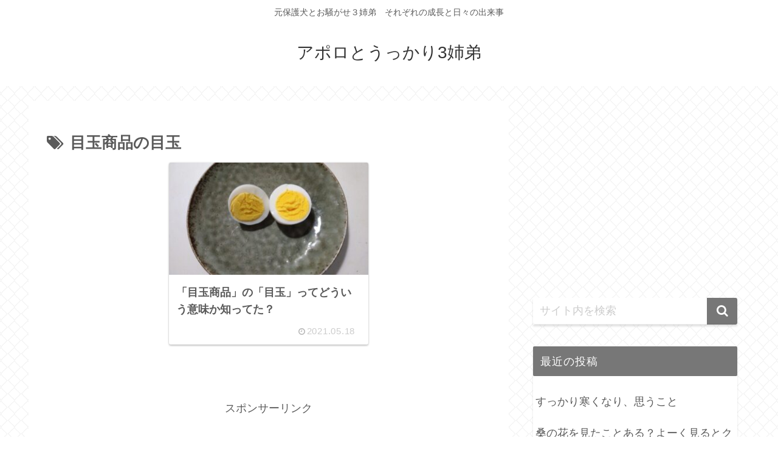

--- FILE ---
content_type: text/html; charset=utf-8
request_url: https://www.google.com/recaptcha/api2/aframe
body_size: -88
content:
<!DOCTYPE HTML><html><head><meta http-equiv="content-type" content="text/html; charset=UTF-8"></head><body><script nonce="L3fKo_GPmpAnra7tekbWlg">/** Anti-fraud and anti-abuse applications only. See google.com/recaptcha */ try{var clients={'sodar':'https://pagead2.googlesyndication.com/pagead/sodar?'};window.addEventListener("message",function(a){try{if(a.source===window.parent){var b=JSON.parse(a.data);var c=clients[b['id']];if(c){var d=document.createElement('img');d.src=c+b['params']+'&rc='+(localStorage.getItem("rc::a")?sessionStorage.getItem("rc::b"):"");window.document.body.appendChild(d);sessionStorage.setItem("rc::e",parseInt(sessionStorage.getItem("rc::e")||0)+1);localStorage.setItem("rc::h",'1768909571215');}}}catch(b){}});window.parent.postMessage("_grecaptcha_ready", "*");}catch(b){}</script></body></html>